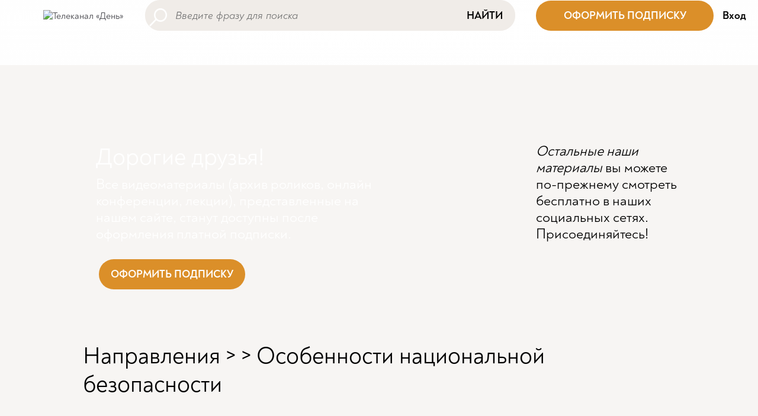

--- FILE ---
content_type: text/html; charset=utf-8
request_url: https://dentv.ru/video/PNTVdq3oYr4.html
body_size: 15435
content:
<!DOCTYPE html>
<html lang="ru"
      class="no-js"
      prefix="og: http://ogp.me/ns#">
<head prefix="og: http://ogp.me/ns# article: http://ogp.me/ns/article#">
    <meta charset="UTF-8">
    <title>Особенности национальной безопасности</title>
    <meta name="viewport" content="width=device-width, initial-scale=1.0, user-scalable=0">
  	<meta name="description" content="Особенности национальной безопасности. Приобрести книги авторов без торговой наценки - день-магазин.рф. Поддержать передачи авторов и канал ДеньТВ - www.dentv.ru/support_us" />

	<meta property="og:title" content="Особенности национальной безопасности" />
	<meta property="og:description" content="Особенности национальной безопасности. Приобрести книги авторов без торговой наценки - день-магазин.рф. Поддержать передачи авторов и канал ДеньТВ - www.dentv.ru/support_us" />
	<meta property="og:url" content="https://dentv.ru/video/PNTVdq3oYr4.html" />
	<meta property="og:type" content="article" />

	<meta property="twitter:title" content="Особенности национальной безопасности" />
	<meta property="twitter:description" content="Особенности национальной безопасности. Приобрести книги авторов без торговой наценки - день-магазин.рф. Поддержать передачи авторов и канал ДеньТВ - www.dentv.ru/support_us" />
	<meta property="twitter:url" content="https://dentv.ru/video/PNTVdq3oYr4.html" />
	<meta property="twitter:card" content="summary" />
      <meta name="google-site-verification" content="tqn7lh3mmBlSqRm1G77O-lO2SXfEDv38Ml8vho2rIcQ"/>
    <meta name="google-site-verification" content="xQ2s0lK0T2gIc-WFwWrpVXWp33X0VvMyg_rj9aE5i1c"/>
    <meta name="yandex-verification" content="e18c05667d0d9fb7"/>
    
<script type='text/javascript' src='/netcat_template/jquery/jquery.min.js?22034'></script>
<script type='text/javascript'>var $nc = jQuery.noConflict();</script>
<script type='text/javascript'>if (typeof $ == 'undefined') $ = jQuery;</script>
<script src='/netcat/admin/js/min/min_ad116a516e4a9f72fd454e84a1b53f2c.js'></script>
<link rel='stylesheet' type='text/css' href='/netcat/admin/js/min/min_e1170b4d2e22444f1ba62f14ced3e066.css'>
<script type='text/javascript'>if (typeof(nc_token) == 'undefined') {var nc_token = '7aac62340a45d98746c7013bf7043be9';}var nc_save_keycode = 83;
var nc_autosave_use = '';
var nc_autosave_type = 'keyboard';
var nc_autosave_period = '60';
var nc_autosave_noactive = '1';
</script>
<script type='text/javascript' src='/netcat/admin/js/min/min_483752b827619f247dc390036098027c.js'></script>
    <link href="https://cdn.jsdelivr.net/npm/bootstrap@5.1.3/dist/css/bootstrap.min.css" rel="stylesheet" integrity="sha384-1BmE4kWBq78iYhFldvKuhfTAU6auU8tT94WrHftjDbrCEXSU1oBoqyl2QvZ6jIW3" crossorigin="anonymous">
	<link href="/netcat_template/template/bootstrap_default/css/font.css?v=1.22" rel="stylesheet" type="text/css">
	<link href="/netcat_template/template/bootstrap_default/css/default.css?v=1.22" rel="stylesheet" type="text/css">
    <script src="https://cdn.jsdelivr.net/npm/bootstrap@5.1.3/dist/js/bootstrap.bundle.min.js" integrity="sha384-ka7Sk0Gln4gmtz2MlQnikT1wXgYsOg+OMhuP+IlRH9sENBO0LRn5q+8nbTov4+1p" crossorigin="anonymous"></script>
<script>
(function(){const g=new Map,p=new ResizeObserver(a=>{const c=a.length;for(let b=0;b<c;b++)n(a[b].target,a[b].borderBoxSize[0].inlineSize)}),n=(a,c)=>{const b=g.get(a);if(b)if(document.contains(a)){b.block_resize&&void 0===c&&(c=a.offsetWidth);for(const a of b.destruct)a(c);for(const a of b.init)a(c)}else p.unobserve(a),b.mutation&&b.mutation.disconnect(),b.window_resize&&removeEventListener("resize",b.window_resize),g.delete(a)},v={box:"border-box"};nc_mixin_init=function(a,c,b,q,r,t,u,f,e){const d=
document.querySelector(a),h={block_element:d,list_element:c?d.querySelector(c):null,settings:f,breakpoint_type:e};f="block"!==e;a=/[\s>+~]/.test(b);if(d){var k;e=()=>n(d);g.has(d)||g.set(d,{init:[],destruct:[],block_resize:!1,window_resize:!1,mutation:!1});c=g.get(d);if(t){var m=a=>{a=l(a)&&(!b||d.matches(b));!k&&a&&(h.init_result=t(h));k=a};c.init.push(m)}u&&c.destruct.push(a=>{k&&(!l(a)||b&&!d.matches(b))&&u(h)});if(f)var l=()=>matchMedia(`(min-width:${q}px) and (max-width:${r-.01}px)`).matches;
else l=a=>a>=q&&a<r,c.block_resize||(p.observe(d,v),c.block_resize=!0);!f&&!a||c.window_resize||(addEventListener("resize",e),c.window_resize=e);if(b&&!c.mutation){f=new MutationObserver(e);for(e=d;e;)f.observe(e,{attributeFilter:["class"]}),e=a&&e.parentElement;c.mutation=f}m&&m(d.offsetWidth)}}})();
</script>
<script>
(function(){const d={},k=new ResizeObserver(c=>{const a=c.length;for(let g=0;g<a;g++){var b=c[g];const a=b.target,e=["",""],f=a.ncB,d=f.length;b=(b=b.borderBoxSize)?b[0].inlineSize:a.offsetWidth;for(let a=0;a<d;a++)e[f[a]>b?1:0]+=f[a]+" ";a.setAttribute("data-nc-b1",e[0]);a.setAttribute("data-nc-b2",e[1])}}),l={box:"border-box"},h=c=>{var a=c.getAttribute("data-nc-b")||"",b;for(b in d)c.matches(b)&&(a+=" "+d[b]);if(a=a.trim())c.ncB=a.split(" ").map(Number),k.observe(c,l);a=c.childElementCount;for(b=
0;b<a;b++)h(c.children[b])};(new MutationObserver(c=>{const a=c.length;for(let b=0;b<a;b++){const a=c[b].addedNodes,d=a.length;for(let b=0;b<d;b++)a[b]instanceof Element&&h(a[b])}})).observe(document.documentElement,{childList:!0,subtree:!0});nc_eq=c=>Object.assign(d,c)})();
</script>

<script src="/netcat_template/asset/css_element_queries/1.0.2/all.min.js" defer></script>
<script src="/netcat_template/asset/jquery/3.6.0/jquery.min.js" defer></script>
<script src="/netcat_template/asset/jquery_ui_core/1.12.1/jquery-ui.min.js" defer></script>
<script src="/netcat_template/asset/jquery_ui_widget_menu/1.12.1/menu.min.js" defer></script>
<script src="/netcat_template/asset/jquery_ui_widget_autocomplete/1.12.1/autocomplete.min.js" defer></script>
<script src="/netcat_template/asset/tether/1.4.4/js/tether.min.js" defer></script>
<script src="/netcat_template/asset/tether_drop/1.4.2/js/drop.min.js" defer></script>
<script src="/netcat_template/asset/nc_event_dispatch/latest/nc_event_dispatch.min.js" defer></script>
<script src="/netcat_template/asset/nc_modal/latest/nc_modal_func.js" defer></script>
<link rel="stylesheet" href="/netcat_template/asset/font_den_noah_bold/0.22.01.12/font.css" />
<link rel="stylesheet" href="/netcat_template/asset/icons_font_awesome/5.12.0/fontawesome-all.css" />
<link rel="stylesheet" href="/netcat_template/asset/jquery_ui_core/1.12.1/jquery-ui.min.css" />
<link rel="stylesheet" href="/netcat_template/asset/jquery_ui_widget_menu/1.12.1/menu.min.css" />
<link rel="stylesheet" href="/netcat_template/asset/jquery_ui_widget_autocomplete/1.12.1/autocomplete.min.css" />
<link rel="stylesheet" href="/netcat_template/asset/icons_outlined/0.2014.03.12/outlined-icons.css" />
<link rel="stylesheet" href="/netcat_template/asset/icons_themify/0.2014.05.23/themify-icons.css" />
<link rel="stylesheet" href="/netcat_template/asset/tether/1.4.4/css/tether.min.css" />
<link rel="stylesheet" href="/netcat_template/asset/tether_drop/1.4.2/css/drop-theme-basic.min.css" />
<link rel="stylesheet" href="/netcat_template/asset/font_google_roboto/18.0/font-roboto.css" />
<link rel="stylesheet" href="/netcat_template/asset/icons_elegant/0.2013.10.07/style.css" />
<link rel="stylesheet" href="/netcat_template/asset/font_den_noah_regular/0.22.01.12/font.css" />
<link rel="stylesheet" href="/netcat_template/css/1/components.css?1766495026" />
<script>
nc_eq({".tpl-component-netcat-module-search-snippet.tpl-template-344":"1420"});
</script>
<link rel="stylesheet" href="/netcat_template/css/1/mixins.css?1753464736" />

<script>
document.addEventListener('DOMContentLoaded', function() {
try{nc_mixin_init('.tpl-block-4', '.tpl-block-4 .tpl-block-4-list', '', 0, 840, (function(a){function c(){b.style.display="";setTimeout(()=>{"0px"===getComputedStyle(b).height&&(b.style.display="none")},9)}if("block"===a.breakpoint_type){var b=a.block_element;a=b.parentNode;var d=getComputedStyle(a);if("flex"===d.display&&"row"===d.flexDirection){setTimeout(c,9);var e=new ResizeObserver(c);e.observe(a);return{detach:()=>e.disconnect()}}}}), (function(a){a.init_result&&a.init_result.detach()}), [], 'viewport');nc_mixin_init('.tpl-block-4', '.tpl-block-4 .tpl-block-4-list', '', 840, 9999, (function(a){function c(){b.style.display="";setTimeout(()=>{"0px"===getComputedStyle(b).height&&(b.style.display="none")},9)}if("block"===a.breakpoint_type){var b=a.block_element;a=b.parentNode;var d=getComputedStyle(a);if("flex"===d.display&&"row"===d.flexDirection){setTimeout(c,9);var e=new ResizeObserver(c);e.observe(a);return{detach:()=>e.disconnect()}}}}), (function(a){a.init_result&&a.init_result.detach()}), [], 'viewport');}catch(e){console.log(e)}
try{nc_mixin_init('.tpl-block-15', '.tpl-block-15 .tpl-block-15-list', '', 0, 1280, (function(a){function c(){b.style.display="";setTimeout(()=>{"0px"===getComputedStyle(b).height&&(b.style.display="none")},9)}if("block"===a.breakpoint_type){var b=a.block_element;a=b.parentNode;var d=getComputedStyle(a);if("flex"===d.display&&"row"===d.flexDirection){setTimeout(c,9);var e=new ResizeObserver(c);e.observe(a);return{detach:()=>e.disconnect()}}}}), (function(a){a.init_result&&a.init_result.detach()}), [], 'viewport');}catch(e){console.log(e)}
try{nc_mixin_init('.tpl-block-15', '.tpl-block-15 .tpl-block-15-list', '', 0, 1280, (function(a){function c(){b.style.display="";setTimeout(()=>{"0px"===getComputedStyle(b).height&&(b.style.display="none")},9)}if("block"===a.breakpoint_type){var b=a.block_element;a=b.parentNode;var d=getComputedStyle(a);if("flex"===d.display&&"row"===d.flexDirection){setTimeout(c,9);var e=new ResizeObserver(c);e.observe(a);return{detach:()=>e.disconnect()}}}}), (function(a){a.init_result&&a.init_result.detach()}), [], 'viewport');}catch(e){console.log(e)}
try{nc_mixin_init('.tpl-block-15', '.tpl-block-15 .tpl-block-15-list', '', 0, 1280, (function(a){function c(){b.style.display="";setTimeout(()=>{"0px"===getComputedStyle(b).height&&(b.style.display="none")},9)}if("block"===a.breakpoint_type){var b=a.block_element;a=b.parentNode;var d=getComputedStyle(a);if("flex"===d.display&&"row"===d.flexDirection){setTimeout(c,9);var e=new ResizeObserver(c);e.observe(a);return{detach:()=>e.disconnect()}}}}), (function(a){a.init_result&&a.init_result.detach()}), [], 'viewport');}catch(e){console.log(e)}
try{nc_mixin_init('.tpl-block-15', '.tpl-block-15 .tpl-block-15-list', '', 0, 1280, (function(a){function c(){b.style.display="";setTimeout(()=>{"0px"===getComputedStyle(b).height&&(b.style.display="none")},9)}if("block"===a.breakpoint_type){var b=a.block_element;a=b.parentNode;var d=getComputedStyle(a);if("flex"===d.display&&"row"===d.flexDirection){setTimeout(c,9);var e=new ResizeObserver(c);e.observe(a);return{detach:()=>e.disconnect()}}}}), (function(a){a.init_result&&a.init_result.detach()}), [], 'viewport');}catch(e){console.log(e)}
try{nc_mixin_init('.tpl-block-15', '.tpl-block-15 .tpl-block-15-list', '', 0, 1280, (function(a){function c(){b.style.display="";setTimeout(()=>{"0px"===getComputedStyle(b).height&&(b.style.display="none")},9)}if("block"===a.breakpoint_type){var b=a.block_element;a=b.parentNode;var d=getComputedStyle(a);if("flex"===d.display&&"row"===d.flexDirection){setTimeout(c,9);var e=new ResizeObserver(c);e.observe(a);return{detach:()=>e.disconnect()}}}}), (function(a){a.init_result&&a.init_result.detach()}), [], 'viewport');}catch(e){console.log(e)}
try{nc_mixin_init('.tpl-block-543', '.tpl-block-543 .tpl-block-543-list', '', 0, 577, (function(a){function c(){b.style.display="";setTimeout(()=>{"0px"===getComputedStyle(b).height&&(b.style.display="none")},9)}if("block"===a.breakpoint_type){var b=a.block_element;a=b.parentNode;var d=getComputedStyle(a);if("flex"===d.display&&"row"===d.flexDirection){setTimeout(c,9);var e=new ResizeObserver(c);e.observe(a);return{detach:()=>e.disconnect()}}}}), (function(a){a.init_result&&a.init_result.detach()}), [], 'viewport');}catch(e){console.log(e)}
try{nc_mixin_init('.tpl-container-35', '.tpl-container-35 .tpl-container-35-list', '', 1280, 9999, (function(a){function c(){b.style.display="";setTimeout(()=>{"0px"===getComputedStyle(b).height&&(b.style.display="none")},9)}if("block"===a.breakpoint_type){var b=a.block_element;a=b.parentNode;var d=getComputedStyle(a);if("flex"===d.display&&"row"===d.flexDirection){setTimeout(c,9);var e=new ResizeObserver(c);e.observe(a);return{detach:()=>e.disconnect()}}}}), (function(a){a.init_result&&a.init_result.detach()}), [], 'block');}catch(e){console.log(e)}
try{nc_mixin_init('.tpl-container-595', '.tpl-container-595 .tpl-container-595-list', '', 577, 9999, (function(a){function c(){b.style.display="";setTimeout(()=>{"0px"===getComputedStyle(b).height&&(b.style.display="none")},9)}if("block"===a.breakpoint_type){var b=a.block_element;a=b.parentNode;var d=getComputedStyle(a);if("flex"===d.display&&"row"===d.flexDirection){setTimeout(c,9);var e=new ResizeObserver(c);e.observe(a);return{detach:()=>e.disconnect()}}}}), (function(a){a.init_result&&a.init_result.detach()}), [], 'block');}catch(e){console.log(e)}
try{nc_mixin_init('.tpl-container-591', '.tpl-container-591 .tpl-container-591-list', '', 0, 577, (function(a){function c(){b.style.display="";setTimeout(()=>{"0px"===getComputedStyle(b).height&&(b.style.display="none")},9)}if("block"===a.breakpoint_type){var b=a.block_element;a=b.parentNode;var d=getComputedStyle(a);if("flex"===d.display&&"row"===d.flexDirection){setTimeout(c,9);var e=new ResizeObserver(c);e.observe(a);return{detach:()=>e.disconnect()}}}}), (function(a){a.init_result&&a.init_result.detach()}), [], 'block');}catch(e){console.log(e)}
try{nc_mixin_init('.tpl-container-252', '.tpl-container-252 .tpl-container-252-list', '', 0, 9999, (function(a){function c(){b.style.display="";setTimeout(()=>{"0px"===getComputedStyle(b).height&&(b.style.display="none")},9)}if("block"===a.breakpoint_type){var b=a.block_element;a=b.parentNode;var d=getComputedStyle(a);if("flex"===d.display&&"row"===d.flexDirection){setTimeout(c,9);var e=new ResizeObserver(c);e.observe(a);return{detach:()=>e.disconnect()}}}}), (function(a){a.init_result&&a.init_result.detach()}), [], 'block');}catch(e){console.log(e)}
})
</script>

</head>
<body class="tpl-body-site-1"><script>
  window.dataLayer = window.dataLayer || [];
  function gtag(){dataLayer.push(arguments);}
  gtag('js', new Date());

  gtag('config', 'UA-73642333-1');
</script><!-- Yandex.Metrika counter -->
<script type="text/javascript" >
   (function(m,e,t,r,i,k,a){m[i]=m[i]||function(){(m[i].a=m[i].a||[]).push(arguments)};
   m[i].l=1*new Date();k=e.createElement(t),a=e.getElementsByTagName(t)[0],k.async=1,k.src=r,a.parentNode.insertBefore(k,a)})
   (window, document, "script", "https://mc.yandex.ru/metrika/tag.js", "ym");

   ym(83422243, "init", {
        clickmap:true,
        trackLinks:true,
        accurateTrackBounce:true,
        webvisor:true
   });
</script>
<noscript><div><img src="https://mc.yandex.ru/watch/83422243" style="position:absolute; left:-9999px;" alt="" /></div></noscript>
<!-- /Yandex.Metrika counter --><script>(function(){var f=nc_stats_analytics_event=function(){f.E?f.E.push(arguments):f.E=[arguments]}})();dataLayer=window.dataLayer||[];</script><script src="/netcat/modules/stats/js/nc_stats_analytics_event.min.js" defer></script>
<div class='nc-area tpl-area-main'><div class='tpl-block-list tpl-area-main-list'><div class="tpl-container tpl-container-23"><div class="tpl-block-container tpl-block-list"><div class="tpl-block-list-objects tpl-container-23-list" data-object-count="7"><div class='tpl-block-3'><div class="tpl-block-list tpl-component-netcat-navigation-logo tpl-template-logo-1" id="nc-block-2b0a2b9749f3e0cc2b5856e23527ad12"><a href="/">
            <img src="/netcat_files/cs/logo.svg" alt="Телеканал «День»">
    </a>

</div></div><div class='tpl-block-4'><div class="tpl-block-list tpl-component-netcat-navigation-logo tpl-template-logo-1" id="nc-block-adba5ffafc212dcd10d1661e88287426"><a href="/">
            <nobr>
            <svg xmlns="http://www.w3.org/2000/svg" xmlns:xlink="http://www.w3.org/1999/xlink" aria-hidden="true" width="1em" height="1em" viewBox="0 0 24 24" data-icon="mdi:home" data-width="1em" data-height="1em" data-inline="false" class="iconify"><path d="M10 20v-6h4v6h5v-8h3L12 3 2 12h3v8h5z" fill="#646464"/></svg>            &nbsp;Телеканал «День»        </nobr>
    </a>

</div></div><div class='tpl-block-15'><div class="tpl-block-list tpl-component-netcat-navigation-universal-menu tpl-template-default" id="nc-block-d3ecc2074d12bc0b1d6b429ddd25bacc">
    <ul class="no-bullet tpl-block-list-objects tpl-block-15-list" data-object-count='4'>
<li class="menu-item menu-item-layout-name menu-item-active menu-item-current" title="Все видео">
        <a href="/video/" > <span class=' tpl-text-default'>Все видео</span></a>    </li>
<li class="menu-item menu-item-layout-name" title="Направления">
        <a href="/#programs" > <span class=' tpl-text-default'>Направления</span></a>    </li>
<li class="menu-item menu-item-layout-name" title="Подборки">
        <a href="/playlist/" > <span class=' tpl-text-default'>Подборки</span></a>    </li>
<li class="menu-item menu-item-layout-name" title="О канале">
        <a href="/about/" > <span class=' tpl-text-default'>О канале</span></a>    </li>
</ul>

</div></div><div class='tpl-block-5'><div class="tpl-block-list tpl-component-netcat-module-search-snippet tpl-template-344" id="nc-block-53c3bf426288e1521351bb4a2cb20a5e"><div class="search-block">
    <form class="search-block-form" action="/video/" id="nc-search-form-drop1314856295">
        <input name="catalogue" type="hidden" value="1">
        <input name="cc" type="hidden" value="569">
        <input name="sub" type="hidden" value="131">
        <input type="hidden" name="action" value="index">
        <input type="hidden" name="admin_mode" value="">
        <input type="text" class="input search-block-input nc-search-input default" name="search[name]" value="" style="" placeholder="Введите фразу для поиска">
        <button class="search-block-button" type="submit">Найти</button>    </form>
</div>
</div></div><div class='tpl-block-543'><div class="tpl-block-list tpl-component-netcat-base-html" id="nc-block-b19e2ee883ce8c0d9a323749e074141c"><div class='tpl-block-list-objects tpl-block-543-list' data-object-count='1'><!--button style='display: block;
    font-family: Noah-Bold;
    font-size: 18px;
    padding: 14px 20px;
    background-color: #db8f29;
    color: #fff;
    border-width: 0px;
    border-style: solid;
    border-radius: 25px;
    position: relative;
    cursor: pointer;
' onClick="javascript: $('#nc-popup-support-chanel').show();">ПОДДЕРЖАТЬ</button-->
              <button style='
                  display: block;
                  width: 300px;
                  font-family: Noah-Bold;
                  font-size: 18px;
                  padding: 14px 20px;
                  background-color: #db8f29;
                  color: #fff;
                  border-width: 0px;
                  border-style: solid;
                  border-radius: 25px;
                  position: relative;
                  cursor: pointer;
              ' onClick="javascript: $('#nc-popup-subscription-cp').show();">ОФОРМИТЬ ПОДПИСКУ</button>








</div></div></div><div class='tpl-block-351'><div class="tpl-block-list tpl-component-modal-auth tpl-template-347" id="nc-block-10698a2e12086efdba7657063ed0c113"><script type='text/javascript'>
$( document ).ready(function() {
	$("#login").on('click', function(){
	$("#nc-popup-login").show();
	});
});
</script>
<div id="login"><!--Регистрация&nbsp;&nbsp;&nbsp; -->Вход</div>
</div></div><div class='tpl-block-8'><div class="tpl-block-list tpl-component-netcat-navigation-hidden-layer tpl-template-dropdown-button" id="nc-block-bcf897cd69d3c9c1e556860f44461b41"><div class="dropdown-button">
                <span class="dropdown-button-icon">
            <img title='' style='max-width: 24px; max-height: 24px' src='/netcat_files/cs/buter_18.svg'>        </span>
        </div>
<div class="dropdown-menu" style="display: none; position: absolute; background: var(--tpl-color-background-main, #FFF); z-index: 2000; border:0;padding:0;">
    <div class='nc-area tpl-area-netcat-block-hidden-layer-cc-8'><div class='tpl-block-list'><div class="tpl-container tpl-container-35" data-nc-b="1280"><div class="tpl-block-container tpl-block-list"><div class="tpl-block-list-objects tpl-container-35-list" data-object-count="3"><div class='tpl-block-384'><div class="tpl-block-list tpl-component-netcat-navigation-link tpl-template-links-buttons" id="nc-block-154d94bab06e0abc72df812f77b946a6">    <div class='tpl-block-list-objects tpl-block-384-list' data-object-count='1'>                    <button type="button" onclick="window.open('','_self');"
                    class="tpl-button-primary tpl-button-normal ">
                X            </button>
            </div>    </div></div><div class='tpl-block-13'><div class="tpl-block-list tpl-component-netcat-navigation-universal-menu tpl-template-default" id="nc-block-566c7abe2c971780e1d71ab548aab5e5">
    <ul class="no-bullet tpl-block-list-objects tpl-block-13-list" data-object-count='4'>
<li class="menu-item menu-item-layout-name menu-item-active menu-item-current" title="Все видео">
        <a href="/video/" > <span class=' tpl-text-default'>Все видео</span></a>    </li>
<li class="menu-item menu-item-layout-name" title="Направления">
        <a href="/#programs" > <span class=' tpl-text-default'>Направления</span></a>    </li>
<li class="menu-item menu-item-layout-name" title="Подборки">
        <a href="/playlist/" > <span class=' tpl-text-default'>Подборки</span></a>    </li>
<li class="menu-item menu-item-layout-name" title="О канале">
        <a href="/about/" > <span class=' tpl-text-default'>О канале</span></a>    </li>
</ul>

</div></div><div class='tpl-block-387' data-nc-b='1280 '><div class="tpl-block-list tpl-component-netcat-contact-short tpl-template-short" id="nc-block-da0c8f50ea8ae797e437de151c4da946"><div class='tpl-block-list-objects tpl-block-387-list' data-object-count='3' data-nc-b='1280 '><div class="object-item tpl-text-default "><a href="https://vk.com/dentvru"><span class='icon'><i class='fas fa-link contact-icon' style="background-image: url('/netcat_files/13/387/h_d602267802054d1fbe2fa349051e4136')">&nbsp;</i></span></a></div>
<div class="object-item tpl-text-default "><a href="https://rutube.ru/channel/23475136/"><span class='icon'><i class='fas fa-link contact-icon' style="background-image: url('/netcat_files/0/387/h_68a922ef21a28787bfc304da7f4f06b9')">&nbsp;</i></span></a></div>
<div class="object-item tpl-text-default "><a href="https://zen.yandex.ru/id/5f1db0f593c4900b3ab99297"><span class='icon'><i class='fas fa-link contact-icon' style="background-image: url('/netcat_files/0/387/h_18b7c239d80ec4ad5b935bbce97c3e12')">&nbsp;</i></span></a></div>
</div>  </div></div></div></div></div></div></div></div>

<script>
document.addEventListener('DOMContentLoaded', function() {
    var body = $('body'),
        container = $('#nc-block-bcf897cd69d3c9c1e556860f44461b41'),
        admin_container = container.closest('.tpl-block-8'),
        menu = container.find('.dropdown-menu').appendTo('body'),
        body_margin_top = parseFloat(body.css('margin-top'));

    function show() {
        if (menu.is(':visible')) {
            return;
        }

        menu.css({ top: 0, left: 0 })
            .position({
                my: 'left top',
                at: 'left bottom-' + body_margin_top,
                of: admin_container
            })
            .fadeToggle();

        setTimeout(function() {
            body.on('click.nc-block-bcf897cd69d3c9c1e556860f44461b41', hide_on_click);
        }, 100);
    }

    function hide() {
        menu.fadeOut();
        body.off('click.nc-block-bcf897cd69d3c9c1e556860f44461b41');
    }

    function hide_on_click(event) {
        if (!$(event.target).closest(menu).length) {
            hide();
        }
    }

    function is_nc_event(event) {
        return !!$(event.target).closest('.nc-infoblock-toolbar').length;
    }

    // открытие по нажатию/тачу
    admin_container.on('click', function(event) {
        !is_nc_event(event) && show();
    });

    // открытие по наведению
    
});
</script>
</div></div></div></div></div><div class="tpl-container tpl-container-547 nc--empty"><div class="tpl-block-container tpl-block-list"></div></div><div class="tpl-container tpl-container-595" data-nc-b="577"><div class="tpl-block-container tpl-block-list"><div class="tpl-block-list-objects tpl-container-595-list" data-object-count="1"><div class='tpl-block-596'><div class="tpl-block-list tpl-component-netcat-base-html" id="nc-block-e90e0006b1c085e912d46bf6c297e723"><div class='tpl-block-list-objects tpl-block-596-list' data-object-count='1'>
    <div class="col-xs-12">
        <div style="color: #fff; height: 20em; background: url('/netcat_files/cs/background_payed_mobile.png') 100% 100% no-repeat; position: relative;">
            <div style="width: 90%; text-align: left; padding-left: 1em; padding-top: 1em;">
              <h1>Дорогие друзья!</h1>
              <h4>Все видеоматериалы (архив роликов, онлайн конференции, лекции), представленные на нашем сайте, станут доступны поcле оформления платной подписки.</h4>
              <br/>
              <button style='display: block;
                  font-family: Noah-Bold;
                  font-size: 18px;
                  padding: 14px 20px;
                  background-color: #db8f29;
                  color: #fff;
                  border-width: 0px;
                  border-style: solid;
                  border-radius: 25px;
                  position: relative;
                  cursor: pointer;
              ' onClick="javascript: $('#nc-popup-subscription-cp').show();">ОФОРМИТЬ ПОДПИСКУ</button>
            </div>
            <div style="position: absolute; bottom: -4em; right: 0; color: #fff; width: 6em; height: 10em; background: url('/netcat_files/cs/zvezda.png') top left no-repeat;"></div>
        </div>
    </div>
    <div class="col-xs-12">
    <div style="text-align: center;">
      <div style="width: 80%; text-align: left; padding-top: 2em; margin: 0 auto;">
        <h4 style="line-height: 1.5em"><b><i>Остальные наши материалы</i> вы можете по-прежнему смотреть бесплатно в наших социальных сетях. Присоединяйтесь!</b></h4>  
        <br/><br/>
        <div class="tpl-block-container tpl-block-list"><div class="tpl-block-list-objects tpl-container-29-list" data-object-count="1"><div class="tpl-block-1" data-nc-b="577 " data-nc-b1="" data-nc-b2="577 "><div class="tpl-block-list tpl-component-netcat-contact-short tpl-template-short" id="nc-block-faf4faee42c59e82489ef702c8d962b3"><div class="tpl-block-list-objects tpl-block-1-list" data-object-count="3" data-nc-b="577 " data-nc-b1="" data-nc-b2="577 ">
          <div class="object-item tpl-text-default " style="font-size: 350% !important; padding-right:0.25em;"><a href="https://rutube.ru/channel/23475136/"><span class="icon"><i class="fas fa-link contact-icon" style="background-image: url('/netcat_files/0/1/h_ce21421a52aa67899442d42e388a0166')">&nbsp;</i></span></a></div>
          <div class="object-item tpl-text-default " style="font-size: 350% !important; padding-right:0.25em;"><a href="https://t.me/dentvinform"><span class="icon"><i class="fas fa-link contact-icon" style="background-image: url('/netcat_files/0/1/h_8111c3209ca99bb62471fc54c7d6133f')">&nbsp;</i></span></a></div>
          <div class="object-item tpl-text-default " style="font-size: 350% !important; padding-right:0.25em;"><a href="https://vk.com/dentvru"><span class="icon"><i class="fas fa-link contact-icon" style="background-image: url('/netcat_files/14/1/h_bbbd26f11fc8d70c98b42ee28adce1ba')">&nbsp;</i></span></a></div>
        </div></div></div></div></div>
      </div>
    </div>
    </div>








</div></div></div></div></div></div><div class="tpl-container tpl-container-591" data-nc-b="577"><div class="tpl-block-container tpl-block-list"><div class="tpl-block-list-objects tpl-container-591-list" data-object-count="1"><div class='tpl-block-592'><div class="tpl-block-list tpl-component-netcat-base-html" id="nc-block-c663e0a68b7630756e927d864e58c6ec"><div class='tpl-block-list-objects tpl-block-592-list' data-object-count='1'><div class="container most_talked">
  <div class="row">
    <div class="col-sm-9">
        <div style="color: #fff; height: 300px; background: url('/netcat_files/cs/background_payed.png') 100% 100% no-repeat;">
            <div style="width: 70%; text-align: left; padding-left: 5em; padding-top: 2em;">
              <h1>Дорогие друзья!</h1>
              <h4>Все видеоматериалы (архив роликов, онлайн конференции, лекции), представленные на нашем сайте, станут доступны поcле оформления платной подписки.</h4>
              <br/>
              <button style='display: block;
                  font-family: Noah-Bold;
                  font-size: 18px;
                  padding: 14px 20px;
                  background-color: #db8f29;
                  color: #fff;
                  border-width: 0px;
                  border-style: solid;
                  border-radius: 25px;
                  position: relative;
                  cursor: pointer;
              ' onClick="javascript: $('#nc-popup-subscription-cp').show();">ОФОРМИТЬ ПОДПИСКУ</button>
            </div>
        </div>
    </div>
    <div class="col-sm-3">
      <div style="width: 100%; text-align: left; padding-left: 0em; padding-top: 2em; margin-left: -2em;">
        <h4><i>Остальные наши материалы</i> вы можете по-прежнему смотреть бесплатно в наших социальных сетях. Присоединяйтесь!</h4>  
        <br/><br/>
        <div class="tpl-block-container tpl-block-list"><div class="tpl-block-list-objects tpl-container-29-list" data-object-count="1"><div class="tpl-block-1" data-nc-b="577 " data-nc-b1="" data-nc-b2="577 "><div class="tpl-block-list tpl-component-netcat-contact-short tpl-template-short" id="nc-block-faf4faee42c59e82489ef702c8d962b3"><div class="tpl-block-list-objects tpl-block-1-list" data-object-count="3" data-nc-b="577 " data-nc-b1="" data-nc-b2="577 ">
          <div class="object-item tpl-text-default " style="font-size: 250% !important; padding-right:0.5em;"><a href="https://rutube.ru/channel/23475136/"><span class="icon"><i class="fas fa-link contact-icon" style="background-image: url('/netcat_files/0/1/h_ce21421a52aa67899442d42e388a0166')">&nbsp;</i></span></a></div>
          <div class="object-item tpl-text-default " style="font-size: 250% !important; padding-right:0.5em;"><a href="https://t.me/dentvinform"><span class="icon"><i class="fas fa-link contact-icon" style="background-image: url('/netcat_files/0/1/h_8111c3209ca99bb62471fc54c7d6133f')">&nbsp;</i></span></a></div>
          <div class="object-item tpl-text-default " style="font-size: 250% !important; padding-right:0.5em;"><a href="https://vk.com/dentvru"><span class="icon"><i class="fas fa-link contact-icon" style="background-image: url('/netcat_files/14/1/h_bbbd26f11fc8d70c98b42ee28adce1ba')">&nbsp;</i></span></a></div>
        </div></div></div></div></div>
      </div> 
    </div>
  </div>
</div>










</div></div></div></div></div></div><div class="tpl-container tpl-container-252"><div class="tpl-block-container tpl-block-list"><div class="tpl-block-list-objects tpl-container-252-list" data-object-count="1"><div class="tpl-container tpl-container-250 nc--empty"><div class="tpl-block-container tpl-block-list"></div></div></div></div></div><div class="tpl-container tpl-container-31"><div class="tpl-block-container tpl-block-list"><div class="tpl-block-list-objects tpl-container-31-list" data-object-count="1"><div class="tpl-container-main tpl-container-33"><div class="tpl-block-list"><div class="tpl-block-list-objects tpl-container-33-list" data-object-count="6"><div class='tpl-block-full tpl-component-268 tpl-template-382' id='nc-block-f210ba8b232267f83f84c369db26c483'><div class="yandex_share_custom__actionfull">
    <span class="youtube-ytsubscribe">
    <script src="https://apis.google.com/js/platform.js"></script>
    <span class="youtube-ytsubscribe_text">Подписаться</span>
    <span class="g-ytsubscribe" data-channelid="UCZNKg6NI7mah4i3dE6m0oYw" data-layout="default" data-count="default"></span>
</span>        <div class="yandex-share">
        <script src="https://yastatic.net/es5-shims/0.0.2/es5-shims.min.js"></script>
        <script src="https://yastatic.net/share2/share.js"></script>
        <div class="ya-share2" data-services="collections,vkontakte,facebook,odnoklassniki,moimir,twitter,viber,whatsapp,telegram" data-counter=""></div>
    </div></div>
<!--nav class="breadcrumbs">
  <ul><li><a class='breadcrumb-item' href='/video/'><span>Все видео</span></a></li><li><a class='breadcrumb-item active' href='/video/videos.html'><span>Видео</span></a></li></ul></nav-->
<div class="container video-current test_video">
    <div class="row">
        <div class="col-sm-12">
    <script type="application/ld+json">{
            "@context": "https://schema.org",
            "@type": "VideoObject",
            "description": "Владислав Павлов и Андрей Кошкин о необходимости мобилизационных сборов, бомбоубежищах в метро и шпионских функциях современных гаджетов.",
            "duration": "PT17M45S",
            "interactionCount": "5679",
            "name": "Особенности национальной безопасности",
            "thumbnailUrl": [
                "https://i.ytimg.com/vi/PNTVdq3oYr4/hqdefault.jpg"
            ],
            "uploadDate": "2014-12-04",
            "embedUrl": "https://www.youtube.com/embed/PNTVdq3oYr4"
        }
    </script>
        <h1>Направления >  > Особенности национальной безопасности</h1>
    <!-- noindex -->
    <section class="video-container">
        <iframe width="1024" height="576" allowfullscreen="" class="video" frameborder="0"
                src="https://youtube.com/embed/PNTVdq3oYr4?autoplay=0&mute=0&enablejsapi=1&origin=http://new.dentv.ru" type="text/html"></iframe>
	              <!-- noindex -->
      <!--div class="video-pagination"-->
          <div class="video-pagination-inner next">
			                <a class="video-pagination-link next--link" href="/video/-TDWQMjyTi0.html"></a>
			          </div>
          <div class="video-pagination-inner prev">
			                <a class="video-pagination-link prev--link" href="/video/f8S0IIE8x_4.html"></a>
			          </div>
      <!--/div-->
      <!-- /noindex -->
          <!-- noindex -->
        <div class="details">
                      <h4><div class="release-members">
    <span>            <a href="/accounts/list/konstantin-dushenov.html">Константин Душенов</a></span></div></h4>
        </div>
        <div class="views">
          <small class="published" title=" Комментариев ">
            <img src='/static/images/comment.svg'/>  &nbsp;
          </small>
          <small class="viewCount" title="Просмотров">
            <img src='/static/images/view.svg'/> 1551 &nbsp;
          </small>
          <small class="duration" title=" Понравилось ">
            <img src='/static/images/like.svg'/>  &nbsp;
          </small>
        </div> 
    </section>
    <!-- /noindex -->
    <!--section class="member-video mt-4">
	          <-- Участники передачи ->
        <-- noindex ->
	      
<dl class="release-members">
    <dt><i class="fa fa-user"></i>
        Ведущий    </dt>
    <dd>
                            <a href="/video/konstantin-dushenov.html">Константин Душенов</a>
                    </dd>
</dl>
        <-- /noindex ->
    </section-->
    </div>
</div>

    <section class="about-video">
        <article class="description">
		  Владислав Павлов и Андрей Кошкин о необходимости мобилизационных сборов, бомбоубежищах в метро и шпионских функциях современных гаджетов.		          </article>
    </section>

    <!-- noindex -->
    <!--div class="tags">
	      </div-->
    <!-- /noindex -->
        <!-- ------------------- tabs ---------------------------- -->
    <section class="tabs-area">
        <!--ul class="tabs-items">
            <li><a class="tabs-links active" href="#comments-121"> Отзывы <small>(0)</small></a></li>
            <li><a class="tabs-links" href="#prevoius-121"> Предыдущие выпуски раздела </a></li>
        </ul-->
        <!-- Tab content 123 -->
        <!-- noindex -->
        <div id="comments-121" class="tabs-content active">
            <section class="comments">
                <h3>Комментарии:</h3>
                <!-- nocache -->
                <div class="comments-wall">
				  <div class='nc_comments'> <script src='/netcat/modules/comments/comments.js?22034' type='text/javascript' language='JavaScript'></script>
<script language='JavaScript' type='text/javascript' src='/netcat/admin/js/bbcode.js?22034'></script>
<script type='text/javascript'>
nc_commentsObj121_4329 = new nc_Comments({
                'message_cc':'121',
                'message_id':'4329',
                'template_id':'0',
                'add_block':escape("<div class=\'comments-add-block\'>    <div id=\'%GUEST_NAME_ID\'>        <label class=\'comments-label\'>            Ваше имя            <input type=\'text\' class=\'comments-input\' name=\'%GUEST_NAME_ID\'>        </label>    </div>    <div id=\'%GUEST_EMAIL_ID\'>        <label class=\'comments-label\'>            Ваш E-mail            <input type=\'email\' class=\'comments-input\' name=\'%GUEST_EMAIL_ID\'>        </label>    </div>    <label class=\'comments-label\'>        Ваш комментарий        <textarea id=\'%TEXTAREA_ID\' name=\'%TEXTAREA_ID\' class=\'comments-textarea\'>%TEXTAREA_VALUE</textarea>    </label>    <div class=\'comments-captcha\'><div id=\'nc_captcha_container0\' style=\'display:inline-block\'><input type=\'hidden\' name=\'nc_captcha_hash\' value=\'6f04f7d4a8ba8d8aeec4d4ea70ac8b5a\'><img name=\'nc_captcha_img\' src=\'/netcat/modules/captcha/img.php?code=6f04f7d4a8ba8d8aeec4d4ea70ac8b5a\' ></div><button id=\'nc_captcha_refresh_button0\' type=\'button\'>Обновить</button><script>        document.addEventListener(\'DOMContentLoaded\', function() {            var module_path = \'/netcat/modules/captcha/\';            jQuery(\'#nc_captcha_refresh_button0\').click(function() {                jQuery.ajax({                    url: module_path + \'index.php?nc_get_new_captcha=1\',                    success: function(result) {                        var res = result.split(\'#\');                        var container = jQuery(\'#nc_captcha_container0\');                        container.find(\'img[name=nc_captcha_img]\').attr(\'src\', module_path + \'img.php?code=\' + res[0]);                        container.find(\'input[name=nc_captcha_hash]\').attr(\'value\', res[0]);                        if (typeof res[1] !== \'undefined\') {                           nc_captcha0 = new nc_audiocaptcha(module_path, res[1]);                        }                    }                });                 return false;            });        });        <\/scri"+"pt><label class=\'comments-label\'>Введите код на картинке<input type=\'text\' name=\'nc_captcha_code\' class=\'comments-input\' /></label></div>    <button id=\'%SUBMIT_BUTTON_ID\' name=\'%SUBMIT_BUTTON_ID\' class=\'comments-button comments-button-primary\'>Сохранить</button>    <button id=\'%CANCEL_BUTTON_ID\' name=\'%CANCEL_BUTTON_ID\' class=\'comments-button\' onclick=\'%CANCEL_BUTTON_ACTION\'>Отменить</button></div>"),
                'edit_block':escape("<div class=\'comments-edit-block\'>    <label class=\'comments-label\'>        Ваш комментарий        <textarea id=\'%TEXTAREA_ID\' name=\'%TEXTAREA_ID\' class=\'comments-textarea\'>%TEXTAREA_VALUE</textarea>    </label>    <div class=\'comments-captcha\'><div id=\'nc_captcha_container1\' style=\'display:inline-block\'><input type=\'hidden\' name=\'nc_captcha_hash\' value=\'f5b73a3d3e03deb95852b255c33de4eb\'><img name=\'nc_captcha_img\' src=\'/netcat/modules/captcha/img.php?code=f5b73a3d3e03deb95852b255c33de4eb\' ></div><button id=\'nc_captcha_refresh_button1\' type=\'button\'>Обновить</button><script>        document.addEventListener(\'DOMContentLoaded\', function() {            var module_path = \'/netcat/modules/captcha/\';            jQuery(\'#nc_captcha_refresh_button1\').click(function() {                jQuery.ajax({                    url: module_path + \'index.php?nc_get_new_captcha=1\',                    success: function(result) {                        var res = result.split(\'#\');                        var container = jQuery(\'#nc_captcha_container1\');                        container.find(\'img[name=nc_captcha_img]\').attr(\'src\', module_path + \'img.php?code=\' + res[0]);                        container.find(\'input[name=nc_captcha_hash]\').attr(\'value\', res[0]);                        if (typeof res[1] !== \'undefined\') {                           nc_captcha1 = new nc_audiocaptcha(module_path, res[1]);                        }                    }                });                 return false;            });        });        <\/scri"+"pt><label class=\'comments-label\'>Введите код на картинке<input type=\'text\' name=\'nc_captcha_code\' class=\'comments-input\' /></label></div>    <button id=\'%SUBMIT_BUTTON_ID\' name=\'%SUBMIT_BUTTON_ID\' class=\'comments-button comments-button-primary\'>Обновить</button>    <button id=\'%CANCEL_BUTTON_ID\' name=\'%CANCEL_BUTTON_ID\' class=\'comments-button\' onclick=\'%CANCEL_BUTTON_ACTION\'>Отменить</button></div>"),
                'delete_block':escape("<div class=\'comments-delete-block\'>    <button id=\'%SUBMIT_BUTTON_ID\' name=\'%SUBMIT_BUTTON_ID\' class=\'comments-button comments-button-primary\'>Удалить</button>    <button id=\'%CANCEL_BUTTON_ID\' name=\'%CANCEL_BUTTON_ID\' class=\'comments-button\' onclick=\'%CANCEL_BUTTON_ACTION\'>Отменить</button></div>"),
                'last_updated':'1769428708',
                'MODULE_PATH':'/netcat/modules/comments/',
                'LOADING':'Подождите, идёт загрузка...',
                'SUBSCRIBE_TO_ALL':'Подписаться',
                'UNSUBSCRIBE_FROM_ALL':'Отписаться',
                'edit_access':'',
                'delete_access':'',
                'all_comments_id':[],
                'show_addform':'0',
                'addblock_first':'0',
                'show_name':'0',
                'show_email':'0',
                'premoderation':'0',
                'sorting':'1',
                'premodtext':escape("<div class=\'comments-warntext\'>Ваш комментарий успешно добавлен и будет опубликован после просмотра модератором.</div>"),
                'new_comments_id':0,
                'rating_notify': 'Ваш голос учтен'
              });
</script>
<div class='comments-right'> &nbsp; </div>
<div id='nc_commentID121_4329_0'></div></div>                </div>
                <!-- /nocache -->
            </section>
        </div>
        <!-- /noindex -->
        <div id="prevoius-121" class="tabs-content" style="display: none">
            <h3>Предыдущие выпуски раздела</h3>
            <!-- noindex -->
		  <!-- Ничего не найдено -->    <script>
        jQuery(function () {
            jQuery(".inner-slider.teasers").owlCarousel({
                loop:false,
                nav: true,
                dots: false,
                margin:0,
                responsiveClass:true,
                responsive:{
                    0:{
                        items:1,
                    },
                    600:{
                        items:2,
                    },
                    1000:{
                        items:3,
                    },
                    1200:{
                        items:3,
                    }
                },
                navText: ["<i class='fa fa-2x fa-chevron-circle-left'></i>","<i class='fa fa-2x fa-chevron-circle-right'></i>"]
            });
        });
    </script>
<div class='inner-slider teasers owl-carousel'>
</div>
            <!-- /noindex -->
        </div>
    </section>
</div></div></div></div></div></div></div></div><div class="tpl-container tpl-container-356"><div class="tpl-block-container tpl-block-list"><div class="tpl-block-list-objects tpl-container-356-list" data-object-count="3"><div class='tpl-block-358'><div class="tpl-block-list tpl-component-netcat-navigation-logo tpl-template-logo-1" id="nc-block-50e00b382b87b113ca5cb4d408fc76eb"><a href="/">
            <img src="/netcat_files/cs/logoWhite.svg" alt="Телеканал «День»">
    </a>

</div></div><div class='tpl-block-363'><div class="tpl-block-list tpl-component-netcat-navigation-universal-menu tpl-template-default" id="nc-block-fefd82f2c38fd9e9121ab0ea05978227">
    <ul class="no-bullet tpl-block-list-objects tpl-block-363-list" data-object-count='4'>
<li class="menu-item menu-item-layout-name menu-item-active menu-item-current" title="Все видео">
        <a href="/video/" > <span class=' tpl-text-default'>Все видео</span></a>    </li>
<li class="menu-item menu-item-layout-name" title="Направления">
        <a href="/#programs" > <span class=' tpl-text-default'>Направления</span></a>    </li>
<li class="menu-item menu-item-layout-name" title="Подборки">
        <a href="/playlist/" > <span class=' tpl-text-default'>Подборки</span></a>    </li>
<li class="menu-item menu-item-layout-name" title="О канале">
        <a href="/about/" > <span class=' tpl-text-default'>О канале</span></a>    </li>
</ul>

</div></div><div class='tpl-block-364' data-nc-b='577 '><div class="tpl-block-list tpl-component-netcat-module-search-snippet tpl-template-344" id="nc-block-b29a8fa1fe53245e607dcc814337f6cf"><div class="search-block">
    <form class="search-block-form" action="/video/" id="nc-search-form-drop-1861276422">
        <input name="catalogue" type="hidden" value="1">
        <input name="cc" type="hidden" value="569">
        <input name="sub" type="hidden" value="131">
        <input type="hidden" name="action" value="index">
        <input type="hidden" name="admin_mode" value="">
        <input type="text" class="input search-block-input nc-search-input full" name="search[name]" value="" style="" placeholder="Введите фразу для поиска">
        <button class="search-block-button" type="submit">Найти</button>    </form>
</div>
</div></div></div></div></div><div class="tpl-container tpl-container-25"><div class="tpl-block-container tpl-block-list"><div class="tpl-block-list-objects tpl-container-25-list" data-object-count="1"><div class="tpl-container tpl-container-26" data-nc-b="577"><div class="tpl-block-container tpl-block-list"><div class="tpl-block-list-objects tpl-container-26-list" data-object-count="2"><div class='tpl-block-151'><div class="tpl-block-list tpl-component-netcat-base-html" id="nc-block-50b7ce97022d34f2a4a6dac309c19c39"><div class='tpl-block-list-objects tpl-block-151-list' data-object-count='1'><div class="registration">
<p><i class="fa fa-copyright" aria-hidden="true"></i> &nbsp; 2020. Все права защищены.</p>
<p>Любое использование материалов допускается только с согласия редакции.</p>
<p>Еженедельное сетевое издание День-ТВ</p>
<p>Учредитель и Главный редактор Проханов А.А.</p>
<p>Свидетельство о регистрации средства массовой информации<br />
Эл No ФС77-59858 от 17 ноября 2014 выдано Федеральной службой<br />
по надзору в сфере связи, информационных технологий и массовых<br />
коммуникаций (Роскомнадзор).</p>
<p>Адрес редакции:</p>
<p>119146, г. Москва, Фрунзенская набережная наб., д. 18, пом. VI.</p>
<p>Телефон: +7(499)255-24-63</p>
<p>Электронная почта: den.zavtra@yandex.ru </p>
</div></div></div></div><div class="tpl-container tpl-container-582"><div class="tpl-block-container tpl-block-list"><div class="tpl-block-list-objects tpl-container-582-list" data-object-count="2"><div class="tpl-container tpl-container-29"><div class="tpl-block-container tpl-block-list"><div class="tpl-block-list-objects tpl-container-29-list" data-object-count="1"><div class='tpl-block-1' data-nc-b='577 '><div class="tpl-block-list tpl-component-netcat-contact-short tpl-template-short" id="nc-block-82062aa71e281d0c6f33eb9a4e2ac8e8"><div class='tpl-block-list-objects tpl-block-1-list' data-object-count='4' data-nc-b='577 '><div class="object-item tpl-text-default "><span class='icon'><i class='fas fa-link contact-icon' style="background-image: url('/netcat_files/0/1/h_1b56aa886c3fdfee77a8226d255356cf')">&nbsp;</i></span>&nbsp;<span></span></div>
<div class="object-item tpl-text-default "><a href="https://rutube.ru/channel/23475136/"><span class='icon'><i class='fas fa-link contact-icon' style="background-image: url('/netcat_files/0/1/h_ce21421a52aa67899442d42e388a0166')">&nbsp;</i></span></a></div>
<div class="object-item tpl-text-default "><a href="https://t.me/dentvinform"><span class='icon'><i class='fas fa-link contact-icon' style="background-image: url('/netcat_files/0/1/h_8111c3209ca99bb62471fc54c7d6133f')">&nbsp;</i></span></a></div>
<div class="object-item tpl-text-default "><a href="https://vk.com/dentvru"><span class='icon'><i class='fas fa-link contact-icon' style="background-image: url('/netcat_files/14/1/h_bbbd26f11fc8d70c98b42ee28adce1ba')">&nbsp;</i></span></a></div>
</div>  </div></div></div></div></div><div class="tpl-container tpl-container-583"><div class="tpl-block-container tpl-block-list"><div class="tpl-block-list-objects tpl-container-583-list" data-object-count="1"><div class='tpl-block-584'><div class="tpl-block-list tpl-component-netcat-base-html" id="nc-block-aadc52a07766f9936560a4bd6f9d5aa4"><div class='tpl-block-list-objects tpl-block-584-list' data-object-count='1'><div style="text-align: right">Техподдержка сайта <a href="mailto:den.zavtra@yandex.ru">den.zavtra@yandex.ru</a></div></div></div></div></div></div></div></div></div></div></div></div></div></div></div></div></div></div><div style="display: none">
    <div id="nc-popup-support-us">
	  	  <h3>Поддержать канал</h3>
<ul class="nc-popup__support-us">
<li>Номер карты Сбербанка: <span class="to-clipboard" data-clipboard-text="4276380158758230" title="Скопировать"> 4276 3801 5875 8230 </span></li>
<li>Яндекс.Деньги: <span class="to-clipboard" data-clipboard-text="410012695356638" title="Скопировать"> 410012695356638 </span></li>
<li>PayPal: <span class="to-clipboard" data-clipboard-text="fef-andrey@yandex.ru" title="Скопировать"> fef-andrey@yandex.ru </span></li>
<li>Ссылка для мгновенного перевода на Яндекс.Деньги с любой банковской карты:
<ul>
<li><a href="https://money.yandex.ru/to/410012695356638" target="_blank"><span class="external-link">перейти</span> </a></li>
<li><span class="to-clipboard" data-clipboard-text="https://money.yandex.ru/to/410012695356638" title="Скопировать">скопировать ссылку </span>.</li></ul></li></ul>    </div>
</div>
<!--script src="/netcat_template/template/bootstrap_default/js/dentv_main.js?v=1" defer></script-->
<link rel="stylesheet" href="/netcat_template/asset/owlcarousel/2.3.4/assets/owl.carousel.min.css" />
<script src="/netcat_template/asset/owlcarousel/2.3.4/owl.carousel.min.js" defer></script>
<script src='/netcat/modules/auth/auth.js'></script>
<script type="text/javascript">
$('.tpl-block-384 button,.tpl-block-13 > .tpl-component-netcat-navigation-universal-menu > ul > li:nth-child(2),.tpl-block-13 > .tpl-component-netcat-navigation-universal-menu > ul > li:nth-child(3)').on('click', function() {
	$('.tpl-block-8 > .tpl-template-dropdown-button').trigger('click');
});
</script>
<div class='tpl-block-348'><div class="tpl-block-list tpl-component-netcat-module-auth-modal-auth tpl-template-345" id="nc-block-f58935197d5ced68e156993eef6ffdaa">    <div class="tpl-component-login-popup nc-popup" id="nc-popup-login">
        <div class="popup">
            <div class="popup-content-wrap">
                <div class="popup-content">
                    <div class="popup-content-inner js-popup-inner">
                        <a class="popup-content-close js-popup-close" href="#"> </a>
                        Чтобы оставлять комментарии, отмечать понравившееся видео, смотреть видео архива "День наш!", необходимо
                        <form class="popup-content-text js-loginReg-form" action="/netcat/modules/auth/"
                              id="nc-auth-form">
                            <input type='hidden' name='loginsave' value='1'/>
                            <input type='hidden' name='AuthPhase' value='1'/>
                            <input type='hidden' name='REQUESTED_FROM'
                                   value="/video/PNTVdq3oYr4.html"/>
                            <input type='hidden' name='REQUESTED_BY'
                                   value="""/>
                            <input type='hidden' name='catalogue' value='1'/>
                            <input type='hidden' name='sub' value="5"/>
                            <input type='hidden' name='cc' value='0'/>
                            <div class="popup-content-top">
                                <div class="popup-content-header tpl-text-header4">Войти</div>
                                <div class="popup-content-header" style="font-weight: 400;">или</div>
                                                                    <a class="popup-content-header popup-content-header--alternative tpl-text-alt js-reg-btn"
                                       href="#"
                                       onclick="nc_popup_open('nc-popup-reg');return false;">Зарегистрироваться</a>
                                                            </div>
                            <!--div class="popup-content-social">
                                                                        
                                                            </div-->
                            <div class="popup-content-caption"></div>
                            <div class="popup-content-form">
                                <div class="popup-content-error error"></div>
                                <div class="popup-content-inputs">
                                    <label
                                        class="popup-content-label popup-content-label--email js-loginReg-form-email">
                                        <input
                                            class="input input--border popup-content-input popup-content-input--email js-loginReg-form-input"
                                            type="text"
                                            placeholder="Email" name="AUTH_USER"
                                            value=""
                                            required>
                                        <span class="popup-content-label-icon"></span>
                                    </label>
                                    <label
                                        class="popup-content-label popup-content-label--password js-loginReg-form-password js-loginReg-form-input">
                                        <input
                                            class="input input--border popup-content-input popup-content-input--password"
                                            type="password"
                                            placeholder="Пароль" name="AUTH_PW"
                                            required>
                                        <span class="popup-content-label-icon"></span>
                                    </label>
                                                                    </div>
                                <div class="popup-content-buttons">
                                    <a class="popup-content-forgot"
                                       href="/netcat/modules/auth/password_recovery.php">
                                        Забыли пароль?
                                    </a>
                                    <button class="tpl-button-primary popup-content-button" type="submit">
                                        Войти
                                    </button>
                                </div>
                            </div>
                        </form>
                    </div>
                </div>
            </div>
        </div>
    </div>
            <div class="tpl-component-login-popup nc-popup reg" id="nc-popup-reg">
            <div class="popup">
                <div class="popup-content-wrap">
                    <div class="popup-content">
                        <div class="popup-content-inner js-popup-inner">
                            <a class="popup-content-close js-popup-close" href="#"></a>
                            <form class="popup-content-text js-loginReg-form" id="nc-reg-form"
                                  action='/netcat/add.php' method="post">
                                <input name='admin_mode' type='hidden' value=''/>
                                <input name='catalogue' type='hidden' value='1'/>
                                                                <input name='cc' type='hidden' value="115"/>
                                <input name='sub' type='hidden' value="29"/>
                                <input name='posting' type='hidden' value='1'/>
                                <input name='curPos' type='hidden' value='0'/>

                                <div class="popup-content-top">
                                    <div class="popup-content-header tpl-text-header4">Зарегистрироваться</div>
                                    <div class="popup-content-header" style="font-weight: 400;">или</div>
                                    <a class="popup-content-header popup-content-header--alternative tpl-text-alt" href="#"
                                       onclick="nc_popup_open('nc-popup-login');return false;">Войти</a>
                                </div>
                                <!--div class="popup-content-social">
                                                                                                                                                    </div-->
                                <div class="popup-content-form">
                                    <div class="popup-content-inputs">
                                        <label
                                            class="popup-content-label popup-content-label--text js-loginReg-form-text js-loginReg-form-input">
                                            <input type="text"
                                                   class="input input--border popup-content-input popup-content-input--text"
                                                   placeholder="Имя*" name="f_Name"
                                                   value="" required>
                                            <span class="popup-content-label-icon"></span>
                                            <div class="error"></div>
                                        </label>
                                        <label
                                            class="popup-content-label popup-content-label--email js-loginReg-form-email js-loginReg-form-input">
                                            <input type="email"
                                                   class="input input--border popup-content-input popup-content-input--email"
                                                   placeholder="Email*" name="f_Email" id="reg_login"
                                                   value="" required>
                                            <span class="popup-content-label-icon"></span>
                                            <div class="error"></div>
                                        </label>
                                        <label
                                            class="popup-content-label popup-content-label--password js-loginReg-form-password js-loginReg-form-input">
                                            <input id="Password1"
                                                   class="input input--border popup-content-input popup-content-input--password"
                                                   placeholder="Пароль*" name="Password1" type="password" required>
                                            <span class="popup-content-label-icon"></span>
                                            <div class="error"></div>
                                        </label>
                                        <label
                                            class="popup-content-label popup-content-label--password js-loginReg-form-password2 js-loginReg-form-input">
                                            <input id="Password2"
                                                   class="input input--border popup-content-input popup-content-input--password"
                                                   placeholder="Пароль ещё раз*" name="Password2" type="password"
                                                   required>
                                            <span class="popup-content-label-icon"></span>
                                            <div class="error"></div>
                                        </label>
                                                                                    <label for='nc_agreed'> <input type='checkbox' name='nc_agreed'
                                                                           id='nc_agreed' value='1'
                                                                           required/> Я принимаю условия <a href='https://new.dentv.ru/policy/' target='_blank'>пользовательского соглашения</a></label>
                                                                            </div>
                                    <div id="form-error" class="error"></div>
                                    <div class="popup-content-buttons">
                                        <button class="tpl-button-primary popup-content-button js-loginReg-form-btn"
                                            type="submit">Зарегистрироваться!
                                        </button>
                                    </div>
                                </div>
                            </form>
                        </div>
                    </div>
                </div>
            </div>
        </div>
        <script>
        document.addEventListener("DOMContentLoaded", function () {
            jQuery("#nc-auth-form").on("submit", function (event) {
                event.preventDefault();
                jQuery.post('/netcat/modules/auth/ajax.php',
                    'act=auth&' + jQuery(this).serialize(),
                    function (response) {
                        if (!response.user_id) {
                            jQuery('#nc-auth-form').find('.popup-content-error').html('Некорректный логин/пароль');
                            return false;
                        } else {
                            location.reload();
                        }
                    },
                    "json");
            });
                        jQuery("#nc-reg-form").on("change", function () {
                jQuery(this).find('[type="submit"]').prop('disabled', false);
                jQuery(this).find(".error").empty();
                jQuery.post('/netcat/modules/auth/ajax.php',
                    {
                        'act': 'check_login',
                        'login': jQuery('#reg_login').val()
                    },
                    function (response) {
                        loginerror = jQuery('#reg_login').parent().find('.error');
                        if (response == 1) {
                            loginerror.html('Некорректный логин');
                            jQuery("#nc-reg-form").find('[type="submit"]').prop('disabled', true);
                        }
                        if (response == 2) {
                            loginerror.html('Данный логин уже занят');
                            jQuery("#nc-reg-form").find('[type="submit"]').prop('disabled', true);
                        }
                    }, "json");
                if (jQuery('#Password1').val() != jQuery('#Password2').val()) {
                    jQuery('#Password2').parent().find('.error').html('Пароли не совпадают');
                    jQuery("#nc-reg-form").find('[type="submit"]').prop('disabled', true);
                }
            });
                    });
    </script>

</div></div><div class='tpl-block-545'><div class="tpl-block-list tpl-component-383" id="nc-block-15d13765622e008aec108c4184ad99c1">    <div class="tpl-component-login-popup nc-popup" id="nc-popup-support-chanel">
        <div class="popup">
            <div class="popup-content-wrap">
                <div class="popup-content">
                    <div class="popup-content-inner js-popup-inner">
                        <a class="popup-content-close js-popup-close" href="#"> </a>
                        <h2>Поддержать канал</h2>
                        <div>Номер карты Сбербанка:</div>
                        <div>
                        <span class="to-clipboard" data-clipboard-text="4276380158758230" title="Скопировать" style='font-size: 18px; font-family:Noah-Bold'>4276 3801 5875 8230</span>
                        </div>
                        <!--div>
                            <span>Если Вы хотите поддерживать наш канал на постоянной основе, выберите периодичность, укажите свою почту и мы будем присылать Вам письма с напоминанием:</span>
                        </div-->
                        <div>Яндекс.Деньги:</div>
                        <div>
                        <span class="to-clipboard" data-clipboard-text="410012695356638" title="Скопировать" style='font-size: 18px; font-family:Noah-Bold'>410012695356638 </span>
                        </div>
                        <div>PayPal:</div>
                        <div>
                        <span class="to-clipboard" data-clipboard-text="fef-andrey@yandex.ru" title="Скопировать" style='font-size: 18px; font-family:Noah-Bold'>fef-andrey@yandex.ru </span>
                        </div>
                        <div>Яндекс.Деньги с банковской карты:</div>
                        <div><a href="https://yoomoney.ru/to/410012695356638" target="_blank"><span class="external-link">Перевести через сервис Яндекс</span> </a></div>
                    </div>
                </div>
            </div>
        </div>
    </div></div></div><div class='tpl-block-566'><div class="tpl-block-list tpl-component-balance-up" id="nc-block-ddbef37f7ca9cbf7c0f550db1556bf9c">    <div class="tpl-component-login-popup nc-popup" id="nc-popup-balance-up">
        <div class="popup">
            <div class="popup-content-wrap">
                <div class="popup-content">
                    <div class="popup-content-inner js-popup-inner" style="text-align: center;">
                        <a class="popup-content-close js-popup-close" href="#"> </a>
                        <h2 align="center">Получи доступ к уникальному архиву канала "День", поддержи проект!</h2>
                        <b>Стоимость подписки на 30 дней - 300 руб.</b><br/><br/>
                                                <!--b>Для доступа к архиву необходимо авторизоваться</b-->                                                
                                                
                            <input type="hidden" name="order_id" value="1769428708">
                            <br>
                            <label>Пополнить счет на сумму, руб.:<br><br>
                            <input name="amount" value="300" placeholder="300" size="5" class="input input--border popup-content-input popup-content-input--text" style="padding: 0 !important; text-align: center;"></label>
                            <br><br>
                            <select class="payment_system_select" name="payment_system_name">
                                <option value="nc_payment_system_yandexemail">Yoomoney</option>
                            </select><br><br>
                                                    <div class="popup-content-top" style="position: relative; margin: 0 auto; text-align: center; width: 70%">                                
                                    <a class="popup-content-header popup-content-header--alternative tpl-text-alt js-reg-btn"
                                       href="#"
                                       onclick="nc_popup_open('nc-popup-login');return false;">Войти</a>
                                
                                <div class="popup-content-header" style="font-weight: 400;">или</div>
                                                                    <a class="popup-content-header popup-content-header--alternative tpl-text-alt js-reg-btn"
                                       href="#"
                                       onclick="nc_popup_open('nc-popup-reg');return false;">Зарегистрироваться</a>
                                                        </div>
                                                
                                                
                                                                </div>
            </div>
        </div>
    </div></div></div><div class='tpl-block-579'><div class="tpl-block-list tpl-component-subscription-show" id="nc-block-bd288acb6415ee4efacbf52ba34afe34">    <div class="tpl-component-login-popup nc-popup" id="nc-popup-subscription">
        <div class="popup">
            <div class="popup-content-wrap">
                <div class="popup-content">
                    <div class="popup-content-inner js-popup-inner" style="text-align: center;">
                        <a class="popup-content-close js-popup-close" href="#"> </a>
                                                    <h2 align="center">Ваша подписка успешно отменена!</h2>
                                                                        <!--b>Для доступа к архиву необходимо авторизоваться</b-->                </div>
            </div>
        </div>
    </div></div></div><div class='tpl-block-580'><div class="tpl-block-list tpl-component-389" id="nc-block-e99bd9e576794062f90ea35935313626">    <div class="tpl-component-login-popup nc-popup" id="nc-popup-subscription-cp">
        <div class="popup">
            <div class="popup-content-wrap">
                <div class="popup-content">
                    <div class="popup-content-inner js-popup-inner" style="text-align: center;">
                        <a class="popup-content-close js-popup-close" href="#"> </a>
                        <h2 align="center">Получи доступ к уникальному архиву канала "День", поддержи проект!</h2>
                        <b>Стоимость ежемесячной подписки - 300 руб.</b><br/><br/>
                                                    <b>Для оформления подписки необходимо авторизоваться и оплатить первый месяц использования.<br/>Также для Вас автоматически подключится ежемесячная подписка.</b><br/><br/>
                            <div class="popup-content-top" style="position: relative; margin: 0 auto; text-align: center; width: 70%">                                
                              <a class="popup-content-header popup-content-header--alternative tpl-text-alt js-reg-btn"
                                 href="#"
                                 onclick="nc_popup_open('nc-popup-login');return false;">Войти</a>

                              <div class="popup-content-header" style="font-weight: 400;">или</div>
                                                            <a class="popup-content-header popup-content-header--alternative tpl-text-alt js-reg-btn"
                                 href="#"
                                 onclick="nc_popup_open('nc-popup-reg');return false;">Зарегистрироваться</a>
                                                          </div>
                                            </div>
            </div>
        </div>
    </div></div></div></body>
</html>


--- FILE ---
content_type: text/html; charset=utf-8
request_url: https://accounts.google.com/o/oauth2/postmessageRelay?parent=https%3A%2F%2Fdentv.ru&jsh=m%3B%2F_%2Fscs%2Fabc-static%2F_%2Fjs%2Fk%3Dgapi.lb.en.2kN9-TZiXrM.O%2Fd%3D1%2Frs%3DAHpOoo_B4hu0FeWRuWHfxnZ3V0WubwN7Qw%2Fm%3D__features__
body_size: 160
content:
<!DOCTYPE html><html><head><title></title><meta http-equiv="content-type" content="text/html; charset=utf-8"><meta http-equiv="X-UA-Compatible" content="IE=edge"><meta name="viewport" content="width=device-width, initial-scale=1, minimum-scale=1, maximum-scale=1, user-scalable=0"><script src='https://ssl.gstatic.com/accounts/o/2580342461-postmessagerelay.js' nonce="u4ylhCbrvgB_Hbi1uGDy8A"></script></head><body><script type="text/javascript" src="https://apis.google.com/js/rpc:shindig_random.js?onload=init" nonce="u4ylhCbrvgB_Hbi1uGDy8A"></script></body></html>

--- FILE ---
content_type: text/css
request_url: https://dentv.ru/netcat_template/template/bootstrap_default/css/font.css?v=1.22
body_size: 298
content:
@font-face {
    font-family: 'Noah-Regular';
    src: url('fonts/Noah-Regular.eot');
    src: url('fonts/Noah-Regular.eot?#iefix') format('embedded-opentype'),
		 url('fonts/Noah-Regular.woff2') format('woff2'),
         url('fonts/Noah-Regular.woff') format('woff'),
         url('fonts/Noah-Regular.ttf') format('truetype');
    font-weight: normal;
    font-style: normal;
}

@font-face {
    font-family: 'Noah-RegularItalic';
    src: url('fonts/Noah-RegularItalic.eot');
    src: url('fonts/Noah-RegularItalic.eot?#iefix') format('embedded-opentype'),
		 url('fonts/Noah-RegularItalic.woff2') format('woff2'),
         url('fonts/Noah-RegularItalic.woff') format('woff'),
         url('fonts/Noah-RegularItalic.ttf') format('truetype');
    font-weight: normal;
    font-style: italic;
}

@font-face {
    font-family: 'Noah-Bold';
    src: url('fonts/Noah-Bold.eot');
    src: url('fonts/Noah-Bold.eot?#iefix') format('embedded-opentype'),
		 url('fonts/Noah-Bold.woff2') format('woff2'),
         url('fonts/Noah-Bold.woff') format('woff'),
         url('fonts/Noah-Bold.ttf') format('truetype');
    font-weight: bold;
    font-style: normal;
}

@font-face {
    font-family: 'Noah-BoldItalic';
    src: url('fonts/Noah-BoldItalic.eot');
    src: url('fonts/Noah-BoldItalic.eot?#iefix') format('embedded-opentype'),
		 url('fonts/Noah-BoldItalic.woff2') format('woff2'),
         url('fonts/Noah-BoldItalic.woff') format('woff'),
         url('fonts/Noah-BoldItalic.ttf') format('truetype');
    font-weight: bold;
    font-style: italic;
}

--- FILE ---
content_type: text/css
request_url: https://dentv.ru/netcat_template/asset/font_den_noah_bold/0.22.01.12/font.css
body_size: 201
content:
@font-face {
    font-family: 'Noah-Bold';
    src: url('/static/fonts/Noah-Bold.eot');
    src: url('/static/fonts/Noah-Bold.eot?#iefix') format('embedded-opentype'),
		 url('/static/fonts/Noah-Bold.woff2') format('woff2'),
         url('/static/fonts/Noah-Bold.woff') format('woff'),
         url('/static/fonts/Noah-Bold.ttf') format('truetype');
    font-weight: bold;
    font-style: normal;
}